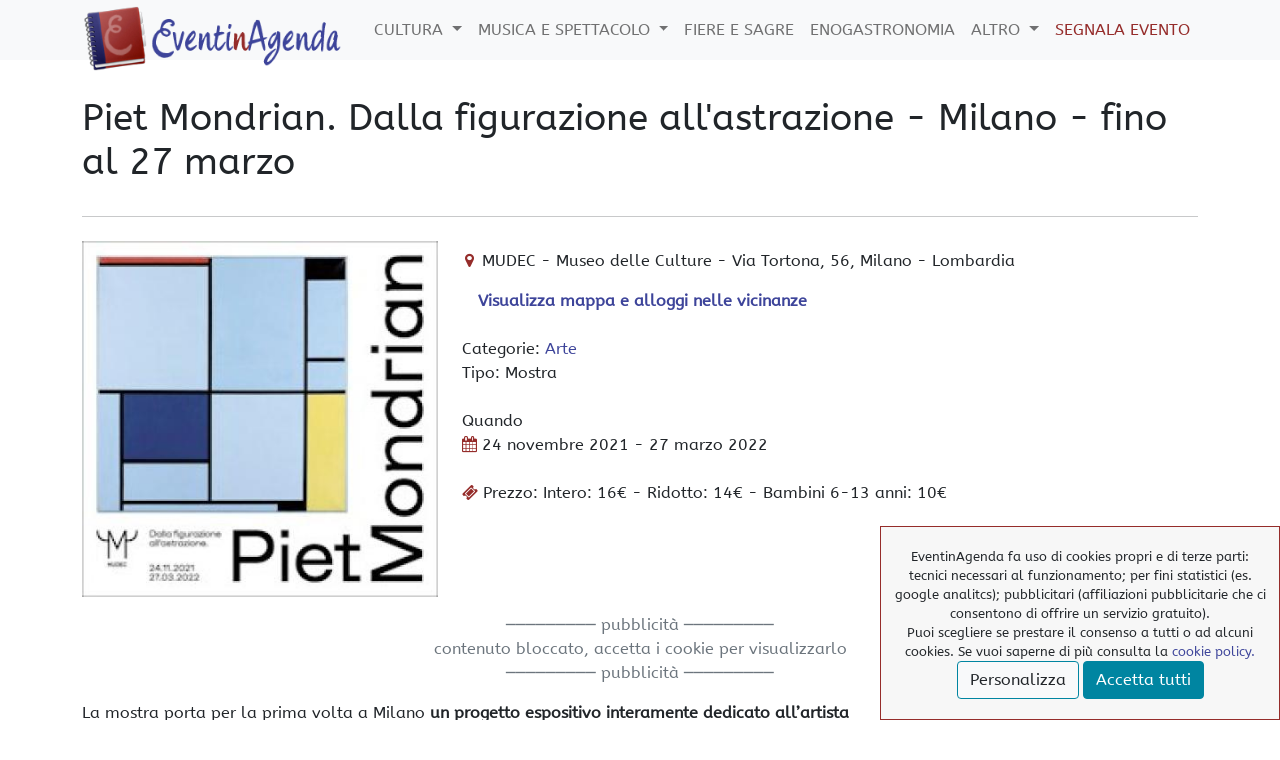

--- FILE ---
content_type: text/html; charset=UTF-8
request_url: https://eventinagenda.it/evento/mondrian-dalla-figurazione-all-astrazione-milano-novembre-2021-marzo-2022
body_size: 8149
content:
<!DOCTYPE html>
<html xmlns="http://www.w3.org/1999/xhtml" xml:lang="it-it" dir="ltr" style="height: 100%;" lang="it-it">
    <head>
        <meta charset="utf-8" />
        <meta http-equiv="X-UA-Compatible" content="IE=edge" />
        <meta name="viewport" content="width=device-width, initial-scale=1" />
        <title>Piet Mondrian. Dalla figurazione all'astrazione - Milano - fino al 27 marzo - EventinAgenda</title>
<link rel="preconnect" href="https://cdn.eventinagenda.it" crossorigin />

<link rel="preload" as="style" onload="this.rel = 'stylesheet'" href="https://cdn.eventinagenda.it/css/offcanvas.min.css" />
<link rel='stylesheet' href="https://cdn.eventinagenda.it/css/eia.min.css" />

                <meta name="description" content="La mostra porta per la prima volta a Milano un progetto espositivo dedicato all’artista olandese e al processo evolutivo artistico che lo portò dalla figurazione all’astrazione, dalla tradizione del paesaggio olandese allo sviluppo del suo stile" />
                <meta property="og:title" content="Piet Mondrian. Dalla figurazione all&#039;astrazione - Milano - fino al 27 marzo" />
        <meta property="og:description" content="La mostra porta per la prima volta a Milano un progetto espositivo dedicato all’artista olandese e al processo evolutivo artistico che lo portò dalla figurazione all’astrazione, dalla tradizione del paesaggio olandese allo sviluppo del suo stile" />
                <meta property="og:image" content="https://img.eventinagenda.it/eventi/14357/piet-mondrian-locandina-mostra-milano.jpg" />
                <meta property="og:type" content="article" />
        <meta property="og:url" content="https://eventinagenda.it/evento/mondrian-dalla-figurazione-all-astrazione-milano-novembre-2021-marzo-2022" />
        <meta property="og:site_name" content="EventinAgenda.it" />
        <meta property="fb:app_id" content="1857737037811802" />

        <!-- TradeDoubler site verification 3108747 -->
    <base href="/">
    </head>

    <body style="position: relative; min-height: 100%; top: 0px;">
	<header>
        <nav class="navbar navbar-expand-lg navbar-light bg-light fixed-top align-items-center">
            <div class="container">
	            <a class="navbar-brand" href="https://eventinagenda.it"><img rel="preload" as="image" class="logo" src="https://cdn.eventinagenda.it/img/logo-eventinagenda.png" alt="logo EventinAgenda" title="EventinAgenda.it" width="260px" height="65px" /></a>
                <button class="navbar-toggler p-0 border-0" type="button" id="navbarSideCollapse" aria-label="Toggle navigation">
      <span class="navbar-toggler-icon"></span>
    </button>

                <div class="navbar-collapse offcanvas-collapse" id="navbarsExampleDefault">
                    <ul class="navbar-nav ms-auto">
									<li class="nav-item dropdown">
				<a class="nav-link dropdown-toggle" href="#" id="navbarDropdownMenuLink" role="button" data-bs-toggle="dropdown" aria-expanded="false">
					Cultura
				</a>
					<ul class="dropdown-menu" aria-labelledby="Menu Cultura">
												<li><a class="dropdown-item" href="https://eventinagenda.it/arte">Arte</a></li>
                   														<li><a class="dropdown-item" href="https://eventinagenda.it/fotografia">Fotografia</a></li>
                   														<li><a class="dropdown-item" href="https://eventinagenda.it/conferenze">Conferenze</a></li>
                   														<li><a class="dropdown-item" href="https://eventinagenda.it/manifestazioni">Manifestazioni</a></li>
                   														<li><a class="dropdown-item" href="https://eventinagenda.it/visite-guidate">Visite Guidate</a></li>
                   		 <li><a class="dropdown-item" href="https://eventinagenda.it/musei">Musei</a></li>
                        											</ul>
				</li>
														<li class="nav-item dropdown">
				<a class="nav-link dropdown-toggle" href="#" id="navbarDropdownMenuLink" role="button" data-bs-toggle="dropdown" aria-expanded="false">
					Musica e Spettacolo
				</a>
					<ul class="dropdown-menu" aria-labelledby="Menu Musica e Spettacolo">
												<li><a class="dropdown-item" href="https://eventinagenda.it/concerti">Concerti</a></li>
                   														<li><a class="dropdown-item" href="https://eventinagenda.it/danza">Danza</a></li>
                   														<li><a class="dropdown-item" href="https://eventinagenda.it/opera">Opera</a></li>
                   														<li><a class="dropdown-item" href="https://eventinagenda.it/teatro">Teatro</a></li>
                   														<li><a class="dropdown-item" href="https://eventinagenda.it/cabaret">Cabaret</a></li>
                   													</ul>
				</li>
															<li class="nav-item"><a class="nav-link" href="https://eventinagenda.it/fiere-e-sagre">Fiere e Sagre</a></li>
															<li class="nav-item"><a class="nav-link" href="https://eventinagenda.it/enogastronomia">Enogastronomia</a></li>
														<li class="nav-item dropdown">
				<a class="nav-link dropdown-toggle" href="#" id="navbarDropdownMenuLink" role="button" data-bs-toggle="dropdown" aria-expanded="false">
					Altro
				</a>
					<ul class="dropdown-menu" aria-labelledby="Menu Altro">
												<li><a class="dropdown-item" href="https://eventinagenda.it/sport">Sport</a></li>
                   														<li><a class="dropdown-item" href="https://eventinagenda.it/altra-categoria">Altra categoria</a></li>
                   													</ul>
				</li>
								                <li class="nav-item"><a class="nav-link" title="segnala un evento" href="https://eventinagenda.it/segnala-evento" style="color:#952c2a">Segnala Evento</a></li>
			</ul>
		
                </div>
            </div>
        </nav>

        	<div class="container mt-5">
                <div class="row mt-5">
                    <div class="col-12 mt-5">
                    		<h1>Piet Mondrian. Dalla figurazione all&#039;astrazione - Milano - fino al 27 marzo</h1>
                    </div>
                </div>
               	<hr class="my-4">
            </div>
        </header>
        
        <main>
        	<div class="container">
			<span itemscope itemtype="http://schema.org/Event">
	<div class="row pb-3">
    	<div class="col-md-4">
			
    		<span style="display:none;" itemprop="url">"https://eventinagenda.it/evento/mondrian-dalla-figurazione-all-astrazione-milano-novembre-2021-marzo-2022"</span>
    		<span style="display:none;" itemprop="name">Piet Mondrian. Dalla figurazione all&#039;astrazione - Milano - fino al 27 marzo</span>

			<div class="img-evento" style="display:block;position:relative;padding-top:100%;">
        	<img itemprop="image" src="https://img.eventinagenda.it/eventi/14357/piet-mondrian-locandina-mostra-milano.jpg" alt="Piet Mondrian, locandina mostra Milano" title="Piet Mondrian, locandina mostra Milano" width="100%" height="100%" style="position:absolute;top:0" />
    		</div>
		</div>
    	<div class="col-md-8 mt-md-0 mt-3">
        <address itemprop="location" itemscope itemtype="http://schema.org/Place"><i class="fa fa-map-marker"></i>
            <span itemprop="name">MUDEC - Museo delle Culture</span> - 
                       <span itemprop="address" itemscope itemtype="http://schema.org/PostalAddress">
               <span itemprop="streetAddress">
               Via Tortona,
                              56,
                              </span>
               <span itemprop="addressLocality">Milano</span>             - <span itemprop="addressRegion">Lombardia</span>
           </span>
        </address>

    	        <div style="margin-left:1rem"><a href="https://eventinagenda.it/evento/mondrian-dalla-figurazione-all-astrazione-milano-novembre-2021-marzo-2022#mappa" class="scrollLink"><strong>Visualizza mappa e alloggi nelle vicinanze</strong></a></div>
    	       <br>
       <div class="event-categories">
       Categorie: 
                                      <a href="https://eventinagenda.it/arte">Arte</a>
       
       <br>Tipo: Mostra
       </div>
       <br>
       <div class="event-date">Quando<br>
       <i class="fa fa-calendar"></i>
       <span itemprop="startDate" content="2021-11-24">
       24 novembre 2021</span>
             <span itemprop="endDate" content="2022-03-27">
        - 27 marzo 2022
              </span>
                     </div>
       <br><div class="event-price"><i class="fa fa-ticket"></i>Prezzo: Intero: 16€ - Ridotto: 14€ - Bambini 6-13 anni: 10€</div>
                                       </div>
</div>

<div class="row text-center text-muted">
	<div id="ads">
       ───────── pubblicità ─────────
       	<div id="gads">
			contenuto bloccato, accetta i cookie per visualizzarlo   		</div>
       ───────── pubblicità ─────────
    </div>
</div>
            
	<div class="row pt-3">
		    	<div class="col-lg-9 event-description pb-3" itemprop="description">
        	<p>La mostra porta per la prima volta a Milano <strong>un progetto espositivo interamente dedicato all’artista olandese <em>Piet Mondrian</em> e al processo evolutivo artistico</strong> che lo portò dalla figurazione all’astrazione, dalla tradizione del paesaggio olandese allo sviluppo del suo stile unico, che l’ha reso inconfondibile e universalmente celebre.</p>
<p>La mostra è stata realizzata grazie alla collaborazione del Kunstmuseum den Haag, detentore della più importante collezione di opere di Mondrian al mondo, e che ha prestato sessanta opere, scelte tra quelle Mondrian e di altri artisti rappresentativi della Scuola dell’Aja. In mostra anche altri capolavori provenienti da importanti musei e collezioni private.</p>
<p>Con il concept del direttore del Kunstmusem Benno Tempel e con la curatela di Daniel Koep, Head of Exhibitions, e di Doede Hardeman, Head of Collections, il percorso prende vita e si snoda attraverso diverse sezioni tematiche.</p>
<p>Filo conduttore su cui si esplica il confronto tra le opere del primo periodo “figurativo” a quelle del periodo “astratto” è quello del paesaggio. Una chiave di lettura visuale e dunque immediata dell’evoluzione stilistica dell’artista, utile peraltro alla comprensione delle stesse opere interamente astratte del suo ultimo periodo.</p>
<p>Una sezione della mostra è dedicata a “De Stijl” (o “Neoplasticismo”), movimento sorto nei Paesi Bassi nel 1917 su iniziativa dello stesso Mondrian e di Theo van Doesburg e attivo ancora alle soglie degli anni Trenta, che innovò arte, architettura e design.</p>
<p><strong>Le date</strong><br /> 24 novembre 2021 al 27 marzo 2022 Milano, MUDEC - Museo delle Culture</p>
<p><strong>Orari</strong><br /> Lunedì_ dalle 14.30 alle 19.30<br /> Martedì - mercoledì - venerdì - Domenica: dalle 9.30 alle 19.30<br /> Giovedì - sabato: dalle 9.30 alle 22.30<br /> La biglietteria chiude un’ora prima (ultimo ingresso)</p>
<p><a class="ticket" href="http://www.ticketone.it/biglietti.html?affiliate=IZX&amp;doc=artistPages%2Ftickets&amp;fun=artist&amp;action=tickets&amp;erid=3034426" target="_blank" >Acquista il Biglietto</a></p>
     		<div id="fb-root"></div>
<!-- <script>(function(d, s, id) {
  var js, fjs = d.getElementsByTagName(s)[0];
  if (d.getElementById(id)) return;
  js = d.createElement(s); js.id = id;
  js.src = 'https://connect.facebook.net/it_IT/sdk.js#xfbml=1&version=v10.0&appId=1857737037811802&autoLogAppEvents=1';
  fjs.parentNode.insertBefore(js, fjs);
}(document, 'script', 'facebook-jssdk'));</script>
-->
<script defer crossorigin="anonymous" src="https://connect.facebook.net/it_IT/sdk.js#xfbml=1&version=v10.0&appId=1857737037811802&autoLogAppEvents=1" nonce="DX4Og1xR"></script>

<div class="col-12 text-end">
<!--
<div class="fb-like col-3" data-href="https://eventinagenda.it/evento/mondrian-dalla-figurazione-all-astrazione-milano-novembre-2021-marzo-2022" data-layout="button" data-action="like" data-size="large" data-show-faces="true" data-share="true" style="float:right"></div>
<div class=" col-3"><a rel="nofollow" target="_blank" href="https://telegram.me/shate/url?url=https://eventinagenda.it/evento/mondrian-dalla-figurazione-all-astrazione-milano-novembre-2021-marzo-2022"><i class="fa fa-telegram" style="font-size:24px;padding:1px 0"> </i></a></div>
<div class=" col-3"><a rel="nofollow" target="_blank" href="https://www.facebook.com/sharer/sharer.php?u=https://eventinagenda.it/evento/mondrian-dalla-figurazione-all-astrazione-milano-novembre-2021-marzo-2022"><i class="fa fa-facebook-official"></i> </a></div>
<div class=" col-3"><a href="https://wa.me/?text=https://eventinagenda.it/evento/mondrian-dalla-figurazione-all-astrazione-milano-novembre-2021-marzo-2022"><i class="fa fa-whatsapp"></i></a></div><i class="fa fa-phone"></i><i class="fa fa-whatsapp"></i><i class="fa fa-facebook-official"></i><i class="fa fa-telegram" aria-hidden="true"></i>
-->

<div class="fb-share-button" data-href="https://eventinagenda.it/evento/mondrian-dalla-figurazione-all-astrazione-milano-novembre-2021-marzo-2022" data-layout="button" data-size="large">
<a target="_blank" href="https://www.facebook.com/sharer/sharer.php?u=https://eventinagenda.it/evento/mondrian-dalla-figurazione-all-astrazione-milano-novembre-2021-marzo-2022%2F&amp;src=sdkpreparse" class="fb-xfbml-parse-ignore">Condividi</a></div>

</div>    	</div>
    </span>
    
    	<div class="col-lg-3">
			<div id="pub" class="position-sticky text-muted" style="top: 6rem;">
			<div class="event-description" >
<div class="adside">  
<a href="https://www.satispay.com/promo/CRISTIANCAP" target="_blank">
    <img src="https://cdn.eventinagenda.it/img/satispay.jpg" width="100%">
</a>
</div>
</div>			 contenuto bloccato, accetta i cookie per visualizzarlo
                    	</div>
    	</div>
    </div>       

<div class="row"><a name="mappa" id="mappa" style="padding-top:20px"></a>
    <div class="col-12">
    	<p class="view-mode"> 
 		   
    	<a id="map-link" class="map ui-dir-button active" title="mostra indicazioni mappa" href="javascript:showMap(true)">Chiudi mappa</a>
    	</p>
        <div id="companies-map-container">
		<script defer src="https://cdn.eventinagenda.it/js/map.js"></script>
<div class="a22map" data-lat="45.45169418627939" data-lng="9.161438941955566" data-zoom="18" data-checkin="2021-11-24"></div>        </div>
		        <hr />
    </div>
</div>


            <div class="col-12">
        	<p>Potrebbero interessarti anche:</p>
        </div>
        <div class="row row-cols-1 row-cols-sm-2 row-cols-lg-4 ">
    		        		<div class="col">
            		<div class="post-preview">
        			<a href="https://eventinagenda.it/evento/umberto-galimberti-il-bene-e-il-male-milano-aprile-2026" >
            									<div class="card-img-top img-lista">
            				<img class="correlate img-fix" loading="lazy" src="https://img.eventinagenda.it/eventi/18560/umberto-galimberti.webp" alt="Umberto Galimberti - Il Bene e il Male. Educare le nuove generazioni" title="Umberto Galimberti - Il Bene e il Male. Educare le nuove generazioni" role="img" aria-label="immagine: Umberto Galimberti - Il Bene e il Male. Educare le nuove generazioni" preserveAspectRatio="xMidYMid slice" focusable="false" width="100%" height="100%" />
						</div>
            			<div class="correlati">
                			<p class="name">Umberto Galimberti: Il Bene e il Male - Milano - 13 aprile</p>
                			<p>Il Bene e il Male: Educare le Nuove Generazioni
Come si può distinguere tra bene e male nel mondo di oggi? Questa è la domanda che il filosofo Umberto Galimberti pone al centro del suo incontro...</p>
            			</div>
            			        			</a>
            		</div>
            	</div>
    		        		<div class="col">
            		<div class="post-preview">
        			<a href="https://eventinagenda.it/evento/iron-maiden-milano-giugno-2026" >
            									<div class="card-img-top img-lista">
            				<img class="correlate img-fix" loading="lazy" src="https://img.eventinagenda.it/eventi/18730/iron-maiden_tour-2026.webp" alt="Iron Maiden Tour 2026 - Run for your lives" title="Iron Maiden Tour 2026 - Run for your lives" role="img" aria-label="immagine: Iron Maiden Tour 2026 - Run for your lives" preserveAspectRatio="xMidYMid slice" focusable="false" width="100%" height="100%" />
						</div>
            			<div class="correlati">
                			<p class="name">Iron Maiden - Milano - 17 giugno</p>
                			<p>Iron Maiden live a Milano il 17 giugno 2026, unica data italiana del Run For Your Lives World Tour allo Stadio San Siro per i 50 anni di carriera.</p>
            			</div>
            			        			</a>
            		</div>
            	</div>
    		        		<div class="col">
            		<div class="post-preview">
        			<a href="https://eventinagenda.it/evento/cesare-cremonini-milano-giugno-2026" >
            									<div class="card-img-top img-lista">
            				<img class="correlate img-fix" loading="lazy" src="https://img.eventinagenda.it/eventi/18740/cesare-cremonini---locandina-tuor-2026.webp" alt="Cesare Cremonini - locandina tuor 2026" title="Cesare Cremonini - locandina tuor 2026" role="img" aria-label="immagine: Cesare Cremonini - locandina tuor 2026" preserveAspectRatio="xMidYMid slice" focusable="false" width="100%" height="100%" />
						</div>
            			<div class="correlati">
                			<p class="name">Cesare Cremonini - Milano - 10 giugno</p>
                			<p>Cesare Cremonini torna live con “Cremonini LIVE26”: quattro concerti unici a Roma, Milano, Imola e Firenze nel giugno 2026. Imperdibile!</p>
            			</div>
            			        			</a>
            		</div>
            	</div>
    		        		<div class="col">
            		<div class="post-preview">
        			<a href="https://eventinagenda.it/evento/paolo-ruffini-in-din-don-down-milano-aprile-2026" >
            									<div class="card-img-top img-lista">
            				<img class="correlate img-fix" loading="lazy" src="https://img.eventinagenda.it/eventi/18835/paolo-ruffini---din-don-down.webp" alt="Paolo Ruffini - Din Don Down" title="Paolo Ruffini - Din Don Down" role="img" aria-label="immagine: Paolo Ruffini - Din Don Down" preserveAspectRatio="xMidYMid slice" focusable="false" width="100%" height="100%" />
						</div>
            			<div class="correlati">
                			<p class="name">Paolo Ruffini in Din Don Down - Milano - 14 e 15 aprile</p>
                			<p>Paolo Ruffini – Din Don Down 2026. Paolo Ruffini torna in scena con il nuovo spettacolo Din Don Down, dopo il successo di Up&Down. Insieme agli attori della Compagnia Mayor Von Frinzius ...</p>
            			</div>
            			        			</a>
            		</div>
            	</div>
    				</div>
    

<script type="application/ld+json">[{"@context": "https://schema.org",
                "@type": "WebSite",
                "name": "EventinAgenda",
                "url": "https://eventinagenda.it"},{"@context":"http://schema.org",
"@type":"Organization","name":"EventinAgenda",
"url":"https://eventinagenda.it",
"logo":"//cdn.eventinagenda.it/img/logo-eventinagenda.png",
"sameAs":["https://www.facebook.com/EventinAgenda/"]},{"@context": "https://schema.org",
                "@type": "Event",
                "name": "Piet Mondrian. Dalla figurazione all'astrazione - Milano - fino al 27 marzo","image": "https://img.eventinagenda.it/eventi/14357/piet-mondrian-locandina-mostra-milano.jpg","description": "La mostra porta per la prima volta a Milano un progetto espositivo dedicato all’artista olandese e al processo evolutivo artistico che lo portò dalla figurazione all’astrazione, dalla tradizione del paesaggio olandese allo sviluppo del suo stile",
                "url": "https://eventinagenda.it/evento/mondrian-dalla-figurazione-all-astrazione-milano-novembre-2021-marzo-2022",
                "startDate": "2021-11-24",
                "doorTime": "09:30:00",
                "endDate": "2022-03-27",
                "location" : {
     "@type" : "Place", "name": "MUDEC - Museo delle Culture", "address": {
      "@type": "PostalAddress",
	  "streetAddress": "Via Tortona 56",
      "addressLocality": "Milano",
      "addressRegion": "Lombardia",
      "addressCountry": "IT"
    }
    }}]</script>
<script>			
    function showMap(display){
    	jQuery("#map-link").toggleClass("active");

    	if(!jQuery("#map-link").hasClass("active")){
        	jQuery("#map-link").html("Mostra mappa");
	    	jQuery("#companies-map-container").hide();
	    	
	    }else{
        	jQuery("#companies-map-container").show();
	    	jQuery("#map-link").html("Chiudi mappa");
	    	//loadMapScript();
	    }
    }
</script>
<!-- fine ics -->

        </main>

        <hr />

        <footer class="text-center">
            <div class="container">
                <div class="row">
                    <div class="col-12">
                        <ul class="list-inline">
                            <li>
                                <a href="https://www.facebook.com/EventinAgenda/" target="_blank" title="pagina FB EventinAgenda">
                                    <span class="fa-stack fa-lg">
                                        <i class="fa fa-circle fa-stack-2x"></i>
                                        <i class="fa fa-facebook fa-stack-1x fa-inverse"></i>
                                    </span>
                                </a>
                            </li>
                        </ul>
                        <p class="copyright text-muted">© EventinAgenda 2017-2026<wbr> - <wbr>All Rights Reserved.</p>
                    </div>
                </div>
                   

			<a id="back-to-top" href="#" class="btn btn-primary btn-lg back-to-top" role="button" title="" data-toggle="tooltip" data-placement="top">
  				<i class="fa fa-chevron-up" aria-hidden="true"></i>
			</a>

          </div>
            <div id='content-cons'></div>
        </footer>
        
        <script src="https://ajax.googleapis.com/ajax/libs/jquery/3.6.0/jquery.min.js"></script>
        <script src="https://cdn.eventinagenda.it/js/eia.min.js"></script>
        <script defer src="https://cdn.eventinagenda.it/js/off_top.min.js"></script>
                <script defer src="https://cdn.eventinagenda.it/js/imgsize.js"></script>

        <link href="https://cdn.eventinagenda.it/css/style.min.css" rel="stylesheet"/>
<link href="https://cdn.eventinagenda.it/css/evento.min.css" rel="stylesheet">
<script src="https://www.dwin2.com/pub.485237.min.js"></script>
<!-- Tmaster
<script type="text/javascript">(function(i,m,p,a,c,t){c.ire_o=p;c[p]=c[p]||function(){(c[p].a=c[p].a||[]).push(arguments)};t=a.createElement(m);var z=a.getElementsByTagName(m)[0];t.async=1;t.src=i;z.parentNode.insertBefore(t,z)})('https://utt.impactcdn.com/P-A2974110-90d1-49ae-94bd-b95c935651c11.js','script','impactStat',document,window);impactStat('transformLinks');impactStat('trackImpression');</script>
-->
        <link href="https://cdn.eventinagenda.it/css/icon.min.css" rel="stylesheet" />

<script>
function SetCookie(cookieName,cookieValue,nDays,valore,analt)  {
const today = new Date();
var expire = new Date();
var dominio= "eventinagenda.it";

if (nDays==null || nDays==0) nDays=1;
expire.setTime(today.getTime() + 3600000*24*nDays);
//var expr = expire.toUTCString();
let date = new Date(Date.now() + nDays);
    date = date.toUTCString();
document.cookie = cookieName+"="+cookieValue +"; " +dominio+ "; path=/; sameSite=Lax; expires="+expire.toGMTString();
document.cookie = "eiapub="+ valore + "; " +dominio+ "; path=/; sameSite=Lax; expires="+expire.toGMTString();
document.cookie = "eiastat="+ analt + "; " +dominio+ "; path=/; sameSite=Lax; expires="+expire.toGMTString();
control(eventoid);
}
</script>


<script>
function leerCookie(nombre) {
a = document.cookie.substring(document.cookie.indexOf(nombre + '=') + nombre.length + 1,document.cookie.length);
if(a.indexOf(';') != -1)a = a.substring(0,a.indexOf(';'))
return a;
}


function removeCookie(){
var dominio= "eventinagenda.it";
document.cookie = 'visita=null; expires=Thu, 01 Jan 1970 00:00:00 GMT;';
document.cookie = 'eiapub=null; expires=Thu, 01 Jan 1970 00:00:00 GMT;';
document.cookie = 'visita=; expires=Thu, 01 Jan 1970 00:00:00 GMT; path=/';
document.cookie = 'eiapub=; expires=Thu, 01 Jan 1970 00:00:00 GMT; path=/';
document.cookie = 'eiastat=; expires=Thu, 01 Jan 1970 00:00:00 GMT; path=/';

document.getElementById("gads").innerHTML = "contenuto bloccato";
document.getElementById("pub").innerHTML = "contenuto bloccato";
control();
}
</script>


<script>
function hidec(){
document.getElementById('avviso').style.display='none';
}

function accetta(eventoid){
const today = new Date();
var expire = new Date();
expire.setTime(today.getTime() + 3600000*24*30);
document.cookie = "eiapub=true" + "; path=/; SameSite=Lax; expires="+expire.toGMTString();
control(eventoid);}

var valore="false";
var analt="false";

function func(){
var resp_ad = document.getElementById("checkb");
if (resp_ad.checked) { valore="true"; }else{ valore="false";}
var resp_st = document.getElementById("checkst");
if (resp_st.checked) { analt="true"; }else{ analt="false";}
}

function showDettagli() {
   document.getElementById("dettagli").style.display='inline-block'; //visualizza dettagli
   document.getElementById("Bdet").style.display='none'; //nascondi bottone dettagli
   document.querySelector("#salva").style.display='inline-block';

}
var b='<div id="dettagli" style="display:none">I cookies di cui si avvale il sito\
<div class="form-check form-switch">\
<p><input class="form-check-input" type="checkbox" id="teck" disabled checked >\
<label class="form-check-label" for="teck"> tecnici</label>\
<br><small id="cookieHelptecknici" class="form-text">necessari al funzionamento del sito</small></p>\
<p><input class="form-check-input" type="checkbox" id="checkst" onchange="func();" unchecked >\
<label class="form-check-label" for="checkst"> statistci</label>\
<br><small id="cookieHelpstatistici" class="form-text">Google Tag e Google analitics (con anonimizzazione dell\'ip), per misurare le parfomance del nostro sito</small></p>\
<p><input class="form-check-input" type="checkbox" id="checkb" onchange="func();" >\
<label class="form-check-label" for="checkb"> pubblicitari</label>\
<br><small id="cookieHelppubblicitari" class="form-text">Affiliazioni pubblicitarie (Google Adsence; Awin)</small></p>\
</div>\
</div>';


function control(eventoid){
ilcookie = (document.cookie.match(/^(?:.*;)?\s*eiapub\s*=\s*([^;]+)(?:.*)?$/)||[,null])[1];

if ( ilcookie == null) {
var a="<div id='avviso' style='position:fixed;z-index:99;bottom:0px;right:0px;max-width:400px;width:100%;padding:20px 10px;height:auto;background:#f7f7f7;border:1px solid #952c2a;font-size:small;'>EventinAgenda fa uso di cookies propri e di terze parti: tecnici necessari al funzionamento; per fini statistici (es. google analitcs); pubblicitari (affiliazioni pubblicitarie che ci consentono di offrire un servizio gratuito).<br>Puoi scegliere se  prestare il consenso a tutti o ad alcuni cookies. Se vuoi saperne di più consulta la <a href='cookies-policy'>cookie policy.</a><br>\
" + b + "\
<button class='btn btn-light' id='Bdet' style='display:inline-block' onclick=\"showDettagli();\">Personalizza</button>\
<button class='btn btn-light' id='salva' style='display:none' onclick=\"SetCookie('visita', 'true', 30, valore, analt);hidec();\">accetta selezionati</button>\
  <button class='btn btn-primary' onclick=\"SetCookie('visita', 'true', 30, 'true', 'true');hidec();\">Accetta tutti</button></div>";
 document.getElementById("content-cons").innerHTML = a;
}
else { 
var x = leerCookie('eiapub');

var baseurl=location.host;
gads=document.getElementById("gads");
c_bloccato="contenuto bloccato, accetta i cookie per visualizzarlo" + " <a href='javascript: accetta(eventoid);' >accetta</a>";
if (x === "true") { /*$("#pub").load("https://" + baseurl + "/banner?eventoid=" + eventoid);*/ $("#gads").load("https://" + baseurl + "/adsense.html"); } 
if (x == "false") { document.getElementById("pub").innerHTML = c_bloccato; gads.innerHTML = c_bloccato;}
}
}

if (typeof leerCookie('visita') && leerCookie('visita') == "false") { 
 }
</script>

<ul class="cookie">
<li><a href="/cookies-policy">> Cookies Policy</a></li><li><a href="/privacy-policy">> Privacy Policy</a></li>
<li><a href='javascript:removeCookie();'>> elimina i nostri cookies</a></li>
</ul>
<script>var eventoid=149;
control(eventoid);
</script>

    <!-- Global site tag (gtag.js) - Google Analytics -->

<script>
  window.dataLayer = window.dataLayer || [];
  function gtag(){dataLayer.push(arguments);}
    // Improve ad click measurement quality (optional)
    gtag('set', 'url_passthrough', true);
    // Further redact your ads data (optional)
    gtag("set", "ads_data_redaction", true);

</script>

<!-- Google Tag Manager -->
<script>(function(w,d,s,l,i){w[l]=w[l]||[];w[l].push({'gtm.start':
new Date().getTime(),event:'gtm.js'});var f=d.getElementsByTagName(s)[0],
j=d.createElement(s),dl=l!='dataLayer'?'&l='+l:'';j.async=true;j.src=
'https://www.googletagmanager.com/gtm.js?id='+i+dl;f.parentNode.insertBefore(j,f);
})(window,document,'script','dataLayer','GTM-MZ3ZQC8');</script>
<!-- End Google Tag Manager -->
    <!-- Google Tag Manager (noscript) -->
<noscript><iframe src="https://www.googletagmanager.com/ns.html?id=GTM-MZ3ZQC8"
height="0" width="0" style="display:none;visibility:hidden"></iframe></noscript>
<!-- End Google Tag Manager (noscript) -->

    </body>
</html>
